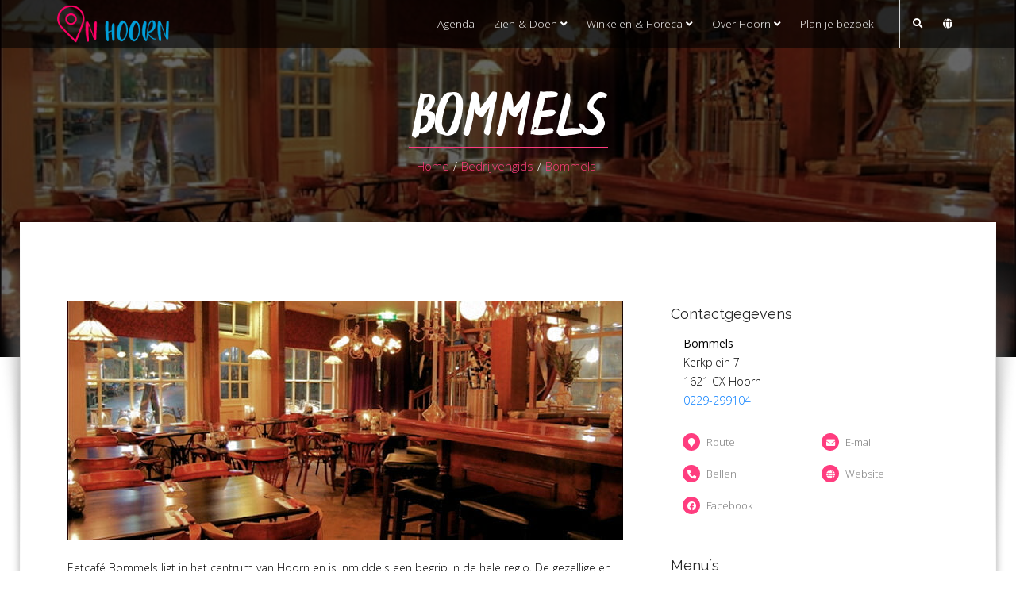

--- FILE ---
content_type: text/html; charset=UTF-8
request_url: https://www.inhoorn.nl/locatie/bommels/
body_size: 10832
content:
<!DOCTYPE html>
<html lang="nl">
    <head>
        <!-- Basic -->
        <meta charset="utf-8">

		<!-- Mobile Metas -->
        <meta name="viewport" content="width=device-width, initial-scale=1.0">

		<!-- Preload fonts -->
		<link rel="preload" as="font">

		<!-- WP Libs -->
		<meta name='robots' content='index, follow, max-image-preview:large, max-snippet:-1, max-video-preview:-1' />
	<style>img:is([sizes="auto" i], [sizes^="auto," i]) { contain-intrinsic-size: 3000px 1500px }</style>
	
	<!-- This site is optimized with the Yoast SEO Premium plugin v26.0 (Yoast SEO v26.8) - https://yoast.com/product/yoast-seo-premium-wordpress/ -->
	<title>Bommels - In Hoorn</title>
	<link rel="canonical" href="https://www.inhoorn.nl/locatie/bommels/" />
	<meta property="og:locale" content="nl_NL" />
	<meta property="og:type" content="article" />
	<meta property="og:title" content="Bommels" />
	<meta property="og:description" content="Eetcafé Bommels ligt in het centrum van Hoorn en is inmiddels een begrip in de hele regio. De gezellige en knusse ambiance met twee verdiepingen en het gezellige terras geeft direct het gevoel van thuiskomen. Het persoonlijke tintje van Jeroen waar Bommels onder andere bekend mee is geworden wordt door de gasten vaak als prettig [&hellip;]" />
	<meta property="og:url" content="https://www.inhoorn.nl/locatie/bommels/" />
	<meta property="og:site_name" content="In Hoorn" />
	<meta property="article:publisher" content="https://www.facebook.com/inhoorn.nl" />
	<meta property="article:modified_time" content="2024-02-09T07:57:04+00:00" />
	<meta property="og:image" content="https://www.inhoorn.nl/wp-content/uploads/2020/11/Bommels-in-Hoorn.jpg" />
	<meta property="og:image:width" content="720" />
	<meta property="og:image:height" content="412" />
	<meta property="og:image:type" content="image/jpeg" />
	<meta name="twitter:card" content="summary_large_image" />
	<meta name="twitter:label1" content="Geschatte leestijd" />
	<meta name="twitter:data1" content="1 minuut" />
	<script type="application/ld+json" class="yoast-schema-graph">{"@context":"https://schema.org","@graph":[{"@type":"WebPage","@id":"https://www.inhoorn.nl/locatie/bommels/","url":"https://www.inhoorn.nl/locatie/bommels/","name":"Bommels - In Hoorn","isPartOf":{"@id":"https://www.inhoorn.nl/#website"},"primaryImageOfPage":{"@id":"https://www.inhoorn.nl/locatie/bommels/#primaryimage"},"image":{"@id":"https://www.inhoorn.nl/locatie/bommels/#primaryimage"},"thumbnailUrl":"https://www.inhoorn.nl/wp-content/uploads/2020/11/Bommels-in-Hoorn.jpg","datePublished":"2020-11-25T09:09:13+00:00","dateModified":"2024-02-09T07:57:04+00:00","breadcrumb":{"@id":"https://www.inhoorn.nl/locatie/bommels/#breadcrumb"},"inLanguage":"nl-NL","potentialAction":[{"@type":"ReadAction","target":["https://www.inhoorn.nl/locatie/bommels/"]}]},{"@type":"ImageObject","inLanguage":"nl-NL","@id":"https://www.inhoorn.nl/locatie/bommels/#primaryimage","url":"https://www.inhoorn.nl/wp-content/uploads/2020/11/Bommels-in-Hoorn.jpg","contentUrl":"https://www.inhoorn.nl/wp-content/uploads/2020/11/Bommels-in-Hoorn.jpg","width":720,"height":412},{"@type":"BreadcrumbList","@id":"https://www.inhoorn.nl/locatie/bommels/#breadcrumb","itemListElement":[{"@type":"ListItem","position":1,"name":"Home","item":"https://www.inhoorn.nl/"},{"@type":"ListItem","position":2,"name":"Bedrijvengids","item":"https://www.inhoorn.nl/locatie/"},{"@type":"ListItem","position":3,"name":"Bommels"}]},{"@type":"WebSite","@id":"https://www.inhoorn.nl/#website","url":"https://www.inhoorn.nl/","name":"In Hoorn","description":"Dé gids voor Hoorn","publisher":{"@id":"https://www.inhoorn.nl/#organization"},"potentialAction":[{"@type":"SearchAction","target":{"@type":"EntryPoint","urlTemplate":"https://www.inhoorn.nl/?s={search_term_string}"},"query-input":{"@type":"PropertyValueSpecification","valueRequired":true,"valueName":"search_term_string"}}],"inLanguage":"nl-NL"},{"@type":"Organization","@id":"https://www.inhoorn.nl/#organization","name":"InHoorn","url":"https://www.inhoorn.nl/","logo":{"@type":"ImageObject","inLanguage":"nl-NL","@id":"https://www.inhoorn.nl/#/schema/logo/image/","url":"https://www.inhoorn.nl/wp-content/uploads/2022/06/logo_shadow.png","contentUrl":"https://www.inhoorn.nl/wp-content/uploads/2022/06/logo_shadow.png","width":600,"height":275,"caption":"InHoorn"},"image":{"@id":"https://www.inhoorn.nl/#/schema/logo/image/"},"sameAs":["https://www.facebook.com/inhoorn.nl"]}]}</script>
	<!-- / Yoast SEO Premium plugin. -->


<link rel='dns-prefetch' href='//ajax.googleapis.com' />
<link rel='dns-prefetch' href='//cdn.jsdelivr.net' />
<link rel='dns-prefetch' href='//www.googletagmanager.com' />
<script type="text/javascript">
/* <![CDATA[ */
window._wpemojiSettings = {"baseUrl":"https:\/\/s.w.org\/images\/core\/emoji\/16.0.1\/72x72\/","ext":".png","svgUrl":"https:\/\/s.w.org\/images\/core\/emoji\/16.0.1\/svg\/","svgExt":".svg","source":{"concatemoji":"https:\/\/www.inhoorn.nl\/wp-includes\/js\/wp-emoji-release.min.js?ver=6.8.3"}};
/*! This file is auto-generated */
!function(s,n){var o,i,e;function c(e){try{var t={supportTests:e,timestamp:(new Date).valueOf()};sessionStorage.setItem(o,JSON.stringify(t))}catch(e){}}function p(e,t,n){e.clearRect(0,0,e.canvas.width,e.canvas.height),e.fillText(t,0,0);var t=new Uint32Array(e.getImageData(0,0,e.canvas.width,e.canvas.height).data),a=(e.clearRect(0,0,e.canvas.width,e.canvas.height),e.fillText(n,0,0),new Uint32Array(e.getImageData(0,0,e.canvas.width,e.canvas.height).data));return t.every(function(e,t){return e===a[t]})}function u(e,t){e.clearRect(0,0,e.canvas.width,e.canvas.height),e.fillText(t,0,0);for(var n=e.getImageData(16,16,1,1),a=0;a<n.data.length;a++)if(0!==n.data[a])return!1;return!0}function f(e,t,n,a){switch(t){case"flag":return n(e,"\ud83c\udff3\ufe0f\u200d\u26a7\ufe0f","\ud83c\udff3\ufe0f\u200b\u26a7\ufe0f")?!1:!n(e,"\ud83c\udde8\ud83c\uddf6","\ud83c\udde8\u200b\ud83c\uddf6")&&!n(e,"\ud83c\udff4\udb40\udc67\udb40\udc62\udb40\udc65\udb40\udc6e\udb40\udc67\udb40\udc7f","\ud83c\udff4\u200b\udb40\udc67\u200b\udb40\udc62\u200b\udb40\udc65\u200b\udb40\udc6e\u200b\udb40\udc67\u200b\udb40\udc7f");case"emoji":return!a(e,"\ud83e\udedf")}return!1}function g(e,t,n,a){var r="undefined"!=typeof WorkerGlobalScope&&self instanceof WorkerGlobalScope?new OffscreenCanvas(300,150):s.createElement("canvas"),o=r.getContext("2d",{willReadFrequently:!0}),i=(o.textBaseline="top",o.font="600 32px Arial",{});return e.forEach(function(e){i[e]=t(o,e,n,a)}),i}function t(e){var t=s.createElement("script");t.src=e,t.defer=!0,s.head.appendChild(t)}"undefined"!=typeof Promise&&(o="wpEmojiSettingsSupports",i=["flag","emoji"],n.supports={everything:!0,everythingExceptFlag:!0},e=new Promise(function(e){s.addEventListener("DOMContentLoaded",e,{once:!0})}),new Promise(function(t){var n=function(){try{var e=JSON.parse(sessionStorage.getItem(o));if("object"==typeof e&&"number"==typeof e.timestamp&&(new Date).valueOf()<e.timestamp+604800&&"object"==typeof e.supportTests)return e.supportTests}catch(e){}return null}();if(!n){if("undefined"!=typeof Worker&&"undefined"!=typeof OffscreenCanvas&&"undefined"!=typeof URL&&URL.createObjectURL&&"undefined"!=typeof Blob)try{var e="postMessage("+g.toString()+"("+[JSON.stringify(i),f.toString(),p.toString(),u.toString()].join(",")+"));",a=new Blob([e],{type:"text/javascript"}),r=new Worker(URL.createObjectURL(a),{name:"wpTestEmojiSupports"});return void(r.onmessage=function(e){c(n=e.data),r.terminate(),t(n)})}catch(e){}c(n=g(i,f,p,u))}t(n)}).then(function(e){for(var t in e)n.supports[t]=e[t],n.supports.everything=n.supports.everything&&n.supports[t],"flag"!==t&&(n.supports.everythingExceptFlag=n.supports.everythingExceptFlag&&n.supports[t]);n.supports.everythingExceptFlag=n.supports.everythingExceptFlag&&!n.supports.flag,n.DOMReady=!1,n.readyCallback=function(){n.DOMReady=!0}}).then(function(){return e}).then(function(){var e;n.supports.everything||(n.readyCallback(),(e=n.source||{}).concatemoji?t(e.concatemoji):e.wpemoji&&e.twemoji&&(t(e.twemoji),t(e.wpemoji)))}))}((window,document),window._wpemojiSettings);
/* ]]> */
</script>

<link rel='stylesheet' id='paytium-discount-css' href='https://www.inhoorn.nl/wp-content/plugins/paytium-pro/features/css/discount.css?ver=4.4.16' type='text/css' media='all' />
<style id='wp-emoji-styles-inline-css' type='text/css'>

	img.wp-smiley, img.emoji {
		display: inline !important;
		border: none !important;
		box-shadow: none !important;
		height: 1em !important;
		width: 1em !important;
		margin: 0 0.07em !important;
		vertical-align: -0.1em !important;
		background: none !important;
		padding: 0 !important;
	}
</style>
<link rel='stylesheet' id='wp-block-library-css' href='https://www.inhoorn.nl/wp-includes/css/dist/block-library/style.min.css?ver=6.8.3' type='text/css' media='all' />
<style id='classic-theme-styles-inline-css' type='text/css'>
/*! This file is auto-generated */
.wp-block-button__link{color:#fff;background-color:#32373c;border-radius:9999px;box-shadow:none;text-decoration:none;padding:calc(.667em + 2px) calc(1.333em + 2px);font-size:1.125em}.wp-block-file__button{background:#32373c;color:#fff;text-decoration:none}
</style>
<style id='global-styles-inline-css' type='text/css'>
:root{--wp--preset--aspect-ratio--square: 1;--wp--preset--aspect-ratio--4-3: 4/3;--wp--preset--aspect-ratio--3-4: 3/4;--wp--preset--aspect-ratio--3-2: 3/2;--wp--preset--aspect-ratio--2-3: 2/3;--wp--preset--aspect-ratio--16-9: 16/9;--wp--preset--aspect-ratio--9-16: 9/16;--wp--preset--color--black: #000000;--wp--preset--color--cyan-bluish-gray: #abb8c3;--wp--preset--color--white: #ffffff;--wp--preset--color--pale-pink: #f78da7;--wp--preset--color--vivid-red: #cf2e2e;--wp--preset--color--luminous-vivid-orange: #ff6900;--wp--preset--color--luminous-vivid-amber: #fcb900;--wp--preset--color--light-green-cyan: #7bdcb5;--wp--preset--color--vivid-green-cyan: #00d084;--wp--preset--color--pale-cyan-blue: #8ed1fc;--wp--preset--color--vivid-cyan-blue: #0693e3;--wp--preset--color--vivid-purple: #9b51e0;--wp--preset--gradient--vivid-cyan-blue-to-vivid-purple: linear-gradient(135deg,rgba(6,147,227,1) 0%,rgb(155,81,224) 100%);--wp--preset--gradient--light-green-cyan-to-vivid-green-cyan: linear-gradient(135deg,rgb(122,220,180) 0%,rgb(0,208,130) 100%);--wp--preset--gradient--luminous-vivid-amber-to-luminous-vivid-orange: linear-gradient(135deg,rgba(252,185,0,1) 0%,rgba(255,105,0,1) 100%);--wp--preset--gradient--luminous-vivid-orange-to-vivid-red: linear-gradient(135deg,rgba(255,105,0,1) 0%,rgb(207,46,46) 100%);--wp--preset--gradient--very-light-gray-to-cyan-bluish-gray: linear-gradient(135deg,rgb(238,238,238) 0%,rgb(169,184,195) 100%);--wp--preset--gradient--cool-to-warm-spectrum: linear-gradient(135deg,rgb(74,234,220) 0%,rgb(151,120,209) 20%,rgb(207,42,186) 40%,rgb(238,44,130) 60%,rgb(251,105,98) 80%,rgb(254,248,76) 100%);--wp--preset--gradient--blush-light-purple: linear-gradient(135deg,rgb(255,206,236) 0%,rgb(152,150,240) 100%);--wp--preset--gradient--blush-bordeaux: linear-gradient(135deg,rgb(254,205,165) 0%,rgb(254,45,45) 50%,rgb(107,0,62) 100%);--wp--preset--gradient--luminous-dusk: linear-gradient(135deg,rgb(255,203,112) 0%,rgb(199,81,192) 50%,rgb(65,88,208) 100%);--wp--preset--gradient--pale-ocean: linear-gradient(135deg,rgb(255,245,203) 0%,rgb(182,227,212) 50%,rgb(51,167,181) 100%);--wp--preset--gradient--electric-grass: linear-gradient(135deg,rgb(202,248,128) 0%,rgb(113,206,126) 100%);--wp--preset--gradient--midnight: linear-gradient(135deg,rgb(2,3,129) 0%,rgb(40,116,252) 100%);--wp--preset--font-size--small: 13px;--wp--preset--font-size--medium: 20px;--wp--preset--font-size--large: 36px;--wp--preset--font-size--x-large: 42px;--wp--preset--spacing--20: 0.44rem;--wp--preset--spacing--30: 0.67rem;--wp--preset--spacing--40: 1rem;--wp--preset--spacing--50: 1.5rem;--wp--preset--spacing--60: 2.25rem;--wp--preset--spacing--70: 3.38rem;--wp--preset--spacing--80: 5.06rem;--wp--preset--shadow--natural: 6px 6px 9px rgba(0, 0, 0, 0.2);--wp--preset--shadow--deep: 12px 12px 50px rgba(0, 0, 0, 0.4);--wp--preset--shadow--sharp: 6px 6px 0px rgba(0, 0, 0, 0.2);--wp--preset--shadow--outlined: 6px 6px 0px -3px rgba(255, 255, 255, 1), 6px 6px rgba(0, 0, 0, 1);--wp--preset--shadow--crisp: 6px 6px 0px rgba(0, 0, 0, 1);}:where(.is-layout-flex){gap: 0.5em;}:where(.is-layout-grid){gap: 0.5em;}body .is-layout-flex{display: flex;}.is-layout-flex{flex-wrap: wrap;align-items: center;}.is-layout-flex > :is(*, div){margin: 0;}body .is-layout-grid{display: grid;}.is-layout-grid > :is(*, div){margin: 0;}:where(.wp-block-columns.is-layout-flex){gap: 2em;}:where(.wp-block-columns.is-layout-grid){gap: 2em;}:where(.wp-block-post-template.is-layout-flex){gap: 1.25em;}:where(.wp-block-post-template.is-layout-grid){gap: 1.25em;}.has-black-color{color: var(--wp--preset--color--black) !important;}.has-cyan-bluish-gray-color{color: var(--wp--preset--color--cyan-bluish-gray) !important;}.has-white-color{color: var(--wp--preset--color--white) !important;}.has-pale-pink-color{color: var(--wp--preset--color--pale-pink) !important;}.has-vivid-red-color{color: var(--wp--preset--color--vivid-red) !important;}.has-luminous-vivid-orange-color{color: var(--wp--preset--color--luminous-vivid-orange) !important;}.has-luminous-vivid-amber-color{color: var(--wp--preset--color--luminous-vivid-amber) !important;}.has-light-green-cyan-color{color: var(--wp--preset--color--light-green-cyan) !important;}.has-vivid-green-cyan-color{color: var(--wp--preset--color--vivid-green-cyan) !important;}.has-pale-cyan-blue-color{color: var(--wp--preset--color--pale-cyan-blue) !important;}.has-vivid-cyan-blue-color{color: var(--wp--preset--color--vivid-cyan-blue) !important;}.has-vivid-purple-color{color: var(--wp--preset--color--vivid-purple) !important;}.has-black-background-color{background-color: var(--wp--preset--color--black) !important;}.has-cyan-bluish-gray-background-color{background-color: var(--wp--preset--color--cyan-bluish-gray) !important;}.has-white-background-color{background-color: var(--wp--preset--color--white) !important;}.has-pale-pink-background-color{background-color: var(--wp--preset--color--pale-pink) !important;}.has-vivid-red-background-color{background-color: var(--wp--preset--color--vivid-red) !important;}.has-luminous-vivid-orange-background-color{background-color: var(--wp--preset--color--luminous-vivid-orange) !important;}.has-luminous-vivid-amber-background-color{background-color: var(--wp--preset--color--luminous-vivid-amber) !important;}.has-light-green-cyan-background-color{background-color: var(--wp--preset--color--light-green-cyan) !important;}.has-vivid-green-cyan-background-color{background-color: var(--wp--preset--color--vivid-green-cyan) !important;}.has-pale-cyan-blue-background-color{background-color: var(--wp--preset--color--pale-cyan-blue) !important;}.has-vivid-cyan-blue-background-color{background-color: var(--wp--preset--color--vivid-cyan-blue) !important;}.has-vivid-purple-background-color{background-color: var(--wp--preset--color--vivid-purple) !important;}.has-black-border-color{border-color: var(--wp--preset--color--black) !important;}.has-cyan-bluish-gray-border-color{border-color: var(--wp--preset--color--cyan-bluish-gray) !important;}.has-white-border-color{border-color: var(--wp--preset--color--white) !important;}.has-pale-pink-border-color{border-color: var(--wp--preset--color--pale-pink) !important;}.has-vivid-red-border-color{border-color: var(--wp--preset--color--vivid-red) !important;}.has-luminous-vivid-orange-border-color{border-color: var(--wp--preset--color--luminous-vivid-orange) !important;}.has-luminous-vivid-amber-border-color{border-color: var(--wp--preset--color--luminous-vivid-amber) !important;}.has-light-green-cyan-border-color{border-color: var(--wp--preset--color--light-green-cyan) !important;}.has-vivid-green-cyan-border-color{border-color: var(--wp--preset--color--vivid-green-cyan) !important;}.has-pale-cyan-blue-border-color{border-color: var(--wp--preset--color--pale-cyan-blue) !important;}.has-vivid-cyan-blue-border-color{border-color: var(--wp--preset--color--vivid-cyan-blue) !important;}.has-vivid-purple-border-color{border-color: var(--wp--preset--color--vivid-purple) !important;}.has-vivid-cyan-blue-to-vivid-purple-gradient-background{background: var(--wp--preset--gradient--vivid-cyan-blue-to-vivid-purple) !important;}.has-light-green-cyan-to-vivid-green-cyan-gradient-background{background: var(--wp--preset--gradient--light-green-cyan-to-vivid-green-cyan) !important;}.has-luminous-vivid-amber-to-luminous-vivid-orange-gradient-background{background: var(--wp--preset--gradient--luminous-vivid-amber-to-luminous-vivid-orange) !important;}.has-luminous-vivid-orange-to-vivid-red-gradient-background{background: var(--wp--preset--gradient--luminous-vivid-orange-to-vivid-red) !important;}.has-very-light-gray-to-cyan-bluish-gray-gradient-background{background: var(--wp--preset--gradient--very-light-gray-to-cyan-bluish-gray) !important;}.has-cool-to-warm-spectrum-gradient-background{background: var(--wp--preset--gradient--cool-to-warm-spectrum) !important;}.has-blush-light-purple-gradient-background{background: var(--wp--preset--gradient--blush-light-purple) !important;}.has-blush-bordeaux-gradient-background{background: var(--wp--preset--gradient--blush-bordeaux) !important;}.has-luminous-dusk-gradient-background{background: var(--wp--preset--gradient--luminous-dusk) !important;}.has-pale-ocean-gradient-background{background: var(--wp--preset--gradient--pale-ocean) !important;}.has-electric-grass-gradient-background{background: var(--wp--preset--gradient--electric-grass) !important;}.has-midnight-gradient-background{background: var(--wp--preset--gradient--midnight) !important;}.has-small-font-size{font-size: var(--wp--preset--font-size--small) !important;}.has-medium-font-size{font-size: var(--wp--preset--font-size--medium) !important;}.has-large-font-size{font-size: var(--wp--preset--font-size--large) !important;}.has-x-large-font-size{font-size: var(--wp--preset--font-size--x-large) !important;}
:where(.wp-block-post-template.is-layout-flex){gap: 1.25em;}:where(.wp-block-post-template.is-layout-grid){gap: 1.25em;}
:where(.wp-block-columns.is-layout-flex){gap: 2em;}:where(.wp-block-columns.is-layout-grid){gap: 2em;}
:root :where(.wp-block-pullquote){font-size: 1.5em;line-height: 1.6;}
</style>
<link rel='stylesheet' id='paytium-public-css' href='https://www.inhoorn.nl/wp-content/plugins/paytium-pro/public/css/public.css?ver=4.4.16' type='text/css' media='all' />
<link rel='stylesheet' id='paytium-jquery-ui-css' href='https://www.inhoorn.nl/wp-content/plugins/paytium-pro/public/css/jquery-ui.css?ver=4.4.16' type='text/css' media='all' />
<link rel='stylesheet' id='bootstrap-style-css' href='https://cdn.jsdelivr.net/npm/bootstrap@4.5.3/dist/css/bootstrap.min.css' type='text/css' media='all' integrity="sha384-TX8t27EcRE3e/ihU7zmQxVncDAy5uIKz4rEkgIXeMed4M0jlfIDPvg6uqKI2xXr2" crossorigin="anonymous" />
<link rel='stylesheet' id='inhoorn-style-css' href='https://www.inhoorn.nl/wp-content/themes/inhoorn/css/style.css?ver=1.8.4' type='text/css' media='all' />
<link rel='stylesheet' id='inhoorn-responsive-css' href='https://www.inhoorn.nl/wp-content/themes/inhoorn/css/responsive.css?ver=1.8.4' type='text/css' media='all' />
<link rel='stylesheet' id='inhoorn-colors-css' href='https://www.inhoorn.nl/wp-content/themes/inhoorn/css/colors.css?ver=1.8.4' type='text/css' media='all' />
<link rel='stylesheet' id='dflip-style-css' href='https://www.inhoorn.nl/wp-content/plugins/3d-flipbook-dflip-lite/assets/css/dflip.min.css?ver=2.4.20' type='text/css' media='all' />

<!-- Google tag (gtag.js) snippet toegevoegd door Site Kit -->
<!-- Google Analytics snippet toegevoegd door Site Kit -->
<script type="text/javascript" src="https://www.googletagmanager.com/gtag/js?id=G-G5CPWESMYB" id="google_gtagjs-js" async></script>
<script type="text/javascript" id="google_gtagjs-js-after">
/* <![CDATA[ */
window.dataLayer = window.dataLayer || [];function gtag(){dataLayer.push(arguments);}
gtag("set","linker",{"domains":["www.inhoorn.nl"]});
gtag("js", new Date());
gtag("set", "developer_id.dZTNiMT", true);
gtag("config", "G-G5CPWESMYB");
/* ]]> */
</script>
<link rel="https://api.w.org/" href="https://www.inhoorn.nl/wp-json/" /><link rel="EditURI" type="application/rsd+xml" title="RSD" href="https://www.inhoorn.nl/xmlrpc.php?rsd" />
<meta name="generator" content="WordPress 6.8.3" />
<link rel='shortlink' href='https://www.inhoorn.nl/?p=247' />
<link rel="alternate" title="oEmbed (JSON)" type="application/json+oembed" href="https://www.inhoorn.nl/wp-json/oembed/1.0/embed?url=https%3A%2F%2Fwww.inhoorn.nl%2Flocatie%2Fbommels%2F" />
<link rel="alternate" title="oEmbed (XML)" type="text/xml+oembed" href="https://www.inhoorn.nl/wp-json/oembed/1.0/embed?url=https%3A%2F%2Fwww.inhoorn.nl%2Flocatie%2Fbommels%2F&#038;format=xml" />
<meta name="generator" content="WPML ver:4.8.6 stt:37,1,3;" />
<meta name="generator" content="Site Kit by Google 1.168.0" /><link rel="icon" href="https://www.inhoorn.nl/wp-content/uploads/2022/06/cropped-favicon-inhoorn-32x32.png" sizes="32x32" />
<link rel="icon" href="https://www.inhoorn.nl/wp-content/uploads/2022/06/cropped-favicon-inhoorn-192x192.png" sizes="192x192" />
<link rel="apple-touch-icon" href="https://www.inhoorn.nl/wp-content/uploads/2022/06/cropped-favicon-inhoorn-180x180.png" />
<meta name="msapplication-TileImage" content="https://www.inhoorn.nl/wp-content/uploads/2022/06/cropped-favicon-inhoorn-270x270.png" />
    </head>
    <body class="wp-singular bedrijvengids-template-default single single-bedrijvengids postid-247 wp-theme-inhoorn">

        <!-- layout-->
        <div id="layout">

            <!-- Header-->
            <header id="header" class="header-v1">
                <!-- Main Nav -->
                <nav class="flat-mega-menu">            
                    <!-- flat-mega-menu class -->
                    <label for="mobile-button"> <i class="fa fa-bars"></i></label><!-- mobile click button to show menu -->
                    <input id="mobile-button" type="checkbox">                          

					<ul id="menu-top-menu" class="collapse show">	<li class="title">
						<a href="/"><img src="https://www.inhoorn.nl/wp-content/themes/inhoorn/img/logo_header.png" alt="inHoorn" /></a>
					</li><li class=""><a href="https://www.inhoorn.nl/agenda/">Agenda</a></li><li><a href="#">Zien &#038; Doen <i class="fa fa-angle-down"></i></a>
<ul class="drop-down full-width hover-fade">
	<ul><li><h2>Kunst &#038; Cultuur</h2></li>
	
		<li class=""><a href="https://www.inhoorn.nl/zien-doen/kunst-cultuur/theater-film/">Theater &#038; film</a></li>		<li class=""><a href="https://www.inhoorn.nl/zien-doen/kunst-cultuur/musea-galeries/">Musea &#038; galeries</a></li>		<li class=""><a href="https://www.inhoorn.nl/zien-doen/kunst-cultuur/muziek-dans/">Muziek &#038; dans</a></li>		<li class=""><a href="https://www.inhoorn.nl/zien-doen/kunst-cultuur/kerken-monumenten/">Kerken &#038; monumenten</a></li>	</ul>
	<ul><li><h2>Doen!</h2></li>
	
		<li class=""><a href="https://www.inhoorn.nl/zien-doen/doen/activiteiten-in-hoorn/">Activiteiten in Hoorn</a></li>		<li class=""><a href="https://www.inhoorn.nl/zien-doen/doen/varen-in-hoorn/">Varen in Hoorn</a></li>		<li class=""><a href="https://www.inhoorn.nl/zien-doen/doen/kinderpret-in-hoorn/">Kinderpret in Hoorn</a></li>	</ul>
	<ul><li><h2>Evenementen</h2></li>
	
		<li class=""><a href="https://www.inhoorn.nl/agenda/">Evenementen agenda</a></li>		<li class=""><a href="https://www.inhoorn.nl/zien-doen/evenementen/kermis-hoorn/">Kermis Hoorn</a></li>		<li class=""><a href="https://www.inhoorn.nl/zien-doen/evenementen/carnaval-zwaag/">Carnaval Zwaag</a></li>	</ul>
	<ul><li><h2>Wandelen &#038; Fietsen</h2></li>
	
		<li class=""><a href="https://www.inhoorn.nl/zien-doen/wandelen-fietsen/fietsverhuur/">Fietsverhuur</a></li>		<li class=""><a href="https://www.inhoorn.nl/zien-doen/wandelen-fietsen/fietsenstalling/">Fietsenstalling</a></li>		<li class=""><a href="https://www.inhoorn.nl/zien-doen/wandelen-fietsen/routekaarten-boekjes/">Routekaarten &#038; -boekjes</a></li>		<li class=""><a href="https://www.inhoorn.nl/zien-doen/wandelen-fietsen/stadswandeling-hoorn/">Stadswandeling Hoorn</a></li>	</ul>
</ul>
<li><a href="#">Winkelen &#038; Horeca <i class="fa fa-angle-down"></i></a>
<ul class="drop-down full-width hover-fade">
	<ul><li><h2>Winkelen</h2></li>
	
		<li class=""><a href="https://www.inhoorn.nl/winkelen-horeca/winkelen/winkels/">Winkels</a></li>		<li class=""><a href="https://www.inhoorn.nl/winkelen-horeca/winkelen/koopzondag-koopavond/">Koopzondag &#038; Koopavond</a></li>		<li class=""><a href="https://www.inhoorn.nl/winkelen-horeca/winkelen/hoornse-straatjes/">De Hoornse Straatjes</a></li>		<li class=""><a href="https://www.inhoorn.nl/winkelen-horeca/winkelen/markten-in-hoorn/">Markten in Hoorn</a></li>		<li class=""><a href="https://www.inhoorn.nl/winkelen-horeca/winkelen/winkelcentra/">Winkelcentra</a></li>	</ul>
	<ul><li><h2>Eten &#038; Drinken</h2></li>
	
		<li class=""><a href="https://www.inhoorn.nl/winkelen-horeca/eten-drinken/koffielocaties/">Koffielocaties</a></li>		<li class=""><a href="https://www.inhoorn.nl/winkelen-horeca/eten-drinken/lunchen/">Lunchen</a></li>		<li class=""><a href="https://www.inhoorn.nl/winkelen-horeca/eten-drinken/grand-cafes/">Grand-cafés</a></li>		<li class=""><a href="https://www.inhoorn.nl/winkelen-horeca/eten-drinken/dineren/">Dineren</a></li>		<li class=""><a href="https://www.inhoorn.nl/winkelen-horeca/eten-drinken/afhaal-bezorgrestaurants/">Afhaal- &#038; bezorgrestaurants</a></li>		<li class=""><a href="https://www.inhoorn.nl/winkelen-horeca/eten-drinken/borrelen-uitgaan/">Borrelen &#038; Uitgaan</a></li>	</ul>
	<ul><li><h2>Overnachten</h2></li>
	
		<li class=""><a href="https://www.inhoorn.nl/winkelen-horeca/overnachten/hotels/">Hotels</a></li>		<li class=""><a href="https://www.inhoorn.nl/winkelen-horeca/overnachten/bed-breakfast/">Bed &#038; breakfast</a></li>		<li class=""><a href="https://www.inhoorn.nl/winkelen-horeca/overnachten/camping/">Camping</a></li>	</ul>
	<ul><li><h2>Acties</h2></li>
	
		<li class=""><a href="https://www.inhoorn.nl/winkelen-horeca/acties/superkoopzondag/">Superkoopzondag</a></li>		<li class=""><a href="https://www.inhoorn.nl/winkelen-horeca/acties/hoorn-modestad/">Hoorn Modestad</a></li>		<li class=""><a href="https://www.inhoorn.nl/winkelen-horeca/acties/lappensale/">Lappensale</a></li>		<li class=""><a href="https://www.inhoorn.nl/winkelen-horeca/acties/hoorn-bruist/">Hoorn Bruist</a></li>	</ul>
</ul>
<li><a href="#">Over Hoorn <i class="fa fa-angle-down"></i></a>
<ul class="drop-down full-width hover-fade">
	<ul><li><h2>Over Hoorn</h2></li>
	
		<li class=""><a href="https://www.inhoorn.nl/over-hoorn/over-hoorn/">Over Hoorn</a></li>		<li class=""><a href="https://www.inhoorn.nl/over-hoorn/over-hoorn/historie/">Historie</a></li>		<li class=""><a href="https://www.inhoorn.nl/informatiegids-2024/">Informatiegids Hoorn</a></li>	</ul>
	<ul><li><h2>Praktische informatie</h2></li>
	
		<li class=""><a href="https://www.inhoorn.nl/over-hoorn/praktische-informatie/politiebureau-hoorn/">Politiebureau</a></li>		<li class=""><a href="https://www.inhoorn.nl/over-hoorn/praktische-informatie/ziekenhuis-zorg/">Ziekenhuis &#038; zorg</a></li>	</ul>
	<ul><li><h2>Zakelijk bezoek</h2></li>
	
		<li class=""><a href="https://www.inhoorn.nl/over-hoorn/zakelijk-bezoek/zakelijke-bijeenkomsten/">Zakelijke bijeenkomsten</a></li>	</ul>
	<ul><li><h2>Bereikbaarheid</h2></li>
	
		<li class=""><a href="https://www.inhoorn.nl/over-hoorn/bereikbaarheid/met-de-auto/">Met de auto</a></li>		<li class=""><a href="https://www.inhoorn.nl/over-hoorn/bereikbaarheid/met-de-fiets/">Met de fiets</a></li>		<li class=""><a href="https://www.inhoorn.nl/over-hoorn/bereikbaarheid/openbaar-vervoer/">Openbaar vervoer</a></li>		<li class=""><a href="https://www.inhoorn.nl/over-hoorn/bereikbaarheid/met-de-boot/">Met de boot</a></li>	</ul>
</ul>
<li class=""><a href="https://www.inhoorn.nl/plan-je-bezoek/">Plan je bezoek</a></li>   <li class="login-form"> <i class="fa fa-globe"></i>

                                         <ul class="drop-down hover-expand">  
                                             <li><a href="/en/"><img src="https://www.inhoorn.nl/wp-content/themes/inhoorn/img/language/english.png" alt="">English</a></li>
                                             <li><a href="/de/"><img src="https://www.inhoorn.nl/wp-content/themes/inhoorn/img/language/german.png" alt="">Deutch</a></li>
                                             <li><a href="/"><img src="https://www.inhoorn.nl/wp-content/themes/inhoorn/img/language/nederlands.png" alt="">Nederlands</a></li>
                                        </ul>

					</li>  


					<li class="search-bar"> <i class="fa fa-search"></i>
						<ul class="drop-down hover-expand">
							<li>
								<form method="get" action="/">
									<table>
										<tr>
											<td> <input type="search" required="required" name="s" placeholder="Wat zoek je?"> </td>
											<td> <input type="submit" value="Zoeken"> </td>
										</tr>
									</table>
								</form>
							</li>
						</ul>
					</li></ul>
                </nav>
                <!-- Main Nav -->
            </header>
            <!-- End Header-->

							<!-- Section Title-->    
				<div class="section-title-01">
					<!-- Parallax Background -->
					<div class="bg_parallax" style="background:url('https://www.inhoorn.nl/wp-content/uploads/2020/11/Bommels-in-Hoorn.jpg'); background-size:cover; background-position:center;"></div>
					<!-- Parallax Background -->

					<!-- Content Parallax-->
					<div class="opacy_bg_02">
						 <div class="container">
															<h1>Bommels</h1>
								<div class="crumbs"><ul><li><a href="https://www.inhoorn.nl/">Home</a></li> <li>/</li> <li><a href="https://www.inhoorn.nl/locatie/">Bedrijvengids</a></li> <li>/</li> <li><a href="https://www.inhoorn.nl/locatie/bommels/">Bommels</a></li></ul></div> 
						</div>  
					</div>  
					<!-- End Content Parallax--> 
				</div>   
				<!-- End Section Title-->

				<!--Content Central -->
				<section class="content-central">
					<!-- Shadow Semiboxed -->
					<div class="semiboxshadow">
						<img src="https://www.inhoorn.nl/wp-content/themes/inhoorn/img/img-theme/shp.png" class="img-fluid" alt="">
					</div>
					<!-- End Shadow Semiboxed -->
			

                <!-- End content info -->
                <div class="content_info">
                    <div class="paddings">
                        <!-- content-->
                        <div class="container">
                            <div class="row">
                                <div class="col-md-8">

									<div class="mb-4 p-0 col-md-12">
										<img src="https://www.inhoorn.nl/wp-content/uploads/2020/11/Bommels-in-Hoorn-700x300.jpg" alt="Bommels" width="700px" height="300px" class="img-fluid">
									</div>

																				<p>Eetcafé Bommels ligt in het centrum van Hoorn en is inmiddels een begrip in de hele regio. De gezellige en knusse ambiance met twee verdiepingen en het gezellige terras geeft direct het gevoel van thuiskomen. Het persoonlijke tintje van Jeroen waar Bommels onder andere bekend mee is geworden wordt door de gasten vaak als prettig ervaren. Vragen of speciale wensen zullen ze hier altijd proberen te beantwoorden of te vervullen.</p>
									
								</div>


								<!-- Right Sidebar-->
								<div class="col-md-4">

									<!-- Contactinformatie -->
									<aside class="widget">
										<h4>Contactgegevens</h4>
										<p class="ml-3">	<strong>Bommels</strong><br>
											Kerkplein 7 <br>
											1621 CX Hoorn											<br><a href="tel:0229-299104">0229-299104</a>										</p>
										<ul class="list-styles list-unstyled row">
											<li class="list-item col-6"><i class="fas fa-map-marker"></i><a href="https://google.com/maps/place/Kerkplein+7+%2C1621+CX%2CHoorn" target="_BLANK">Route</a></li><li class="list-item col-6"><i class="fas fa-envelope"></i><a href="mailto:info@bommelshoorn.nl">E-mail</a></li><li class="list-item col-6"><i class="fas fa-phone-alt"></i><a href="tel:0229-299104">Bellen</a></li><li class="list-item col-6"><i class="fas fa-globe"></i><a href="https://bommelshoorn.nl/" target="_BLANK">Website</a></li><li class="list-item col-6"><i class="fab fa-facebook"></i><a href="https://www.facebook.com/Eetcafebommels" target="_BLANK">Facebook</a></li>										</ul>
									</aside>
									<!-- End Contactinformatie -->

									<!-- Menus -->
																		<aside class="widget">
										<h4>Menu&acute;s</h4>
										<ul class="list-styles list-unstyled row">
											<li class="list-item col-6"><i class="fas fa-map"></i><a href="https://bommelshoorn.nl/menukaart/" target="_BLANK">Dinerkaart</a></li>										</ul>
									</aside>
																		<!-- End Menus -->

									<!-- Openingstijden -->
									<aside class="widget">
										<h4>Openingstijden</h4>
										<ul class="list-styles list-unstyled row">
											<li class="list-item col-6 border-top py-2"><i class="fa fa-check"></i>woensdag</li><li class="list-item col-3 border-top py-2">17:00</li><li class="list-item col-3 border-top py-2">00:00</li><li class="list-item col-6 border-top py-2"><i class="fa fa-check"></i>donderdag</li><li class="list-item col-3 border-top py-2">17:00</li><li class="list-item col-3 border-top py-2">00:00</li><li class="list-item col-6 border-top py-2"><i class="fa fa-check"></i>vrijdag</li><li class="list-item col-3 border-top py-2">17:00</li><li class="list-item col-3 border-top py-2">00:00</li><li class="list-item col-6 border-top py-2"><i class="fa fa-check"></i>zaterdag</li><li class="list-item col-3 border-top py-2">17:00</li><li class="list-item col-3 border-top py-2">00:00</li><li class="list-item col-6 border-top py-2"><i class="fa fa-check"></i>zondag</li><li class="list-item col-3 border-top py-2">17:00</li><li class="list-item col-3 border-top py-2">00:00</li>										</ul>
										<p></p>
									</aside>
									<!-- End Openingstijden -->

									<!-- Voorzieningen -->
																		<!-- End Voorzieningen -->


								</div>
								<!-- End Right Sidebar-->

                            </div>
                        </div>
                        <!-- End content-->
                    </div>
                </div>   
                <!-- End content info --> 

            </section>
            <!-- End Content Central -->

            <!-- footer-->
            <footer id="footer" class="footer-v1">
                <div class="container">
                    <div class="row">
                        <!-- Title Footer-->
                        <div class="col-md-5">
                            <div class="title-footer">
                                <h2>Genoeg te doen                                <br> <span>in Hoorn</span></h2>
                            </div>

                            <p>Dus plan, kom en geniet van alles wat Hoorn te bieden heeft.</p>
                        </div>
                        <!-- End Title Footer-->

                        <div class="col-md-7">
                            <div class="row">                             
                                
                                <div class="col-md-3">
                                    <h3>VOLG ONS</h3>
                                    <ul class="social">
                                        <li class="facebook"><span><i class="fab fa-facebook"></i></span><a href="https://www.facebook.com/inhoorn.nl" target="_BLANK">Facebook</a></li>
										<li class="instagram"><span><i class="fab fa-instagram"></i></span><a href="https://www.instagram.com/inhoorn/" target="_BLANK">Instagram</a></li>
                                    </ul>
                                </div>
                            
                                <!-- Contact -->
                                <div class="col-md-9">
                                   <h3>CONTACTINFORMATIE</h3>
                                   <ul class="contact_footer">
                                        <li>
                                            <i class="fa fa-envelope"></i> <a href="mailto:contact@inhoorn.nl">contact@inhoorn.nl</a>
                                        </li>
                                        <li>
                                            <i class="fa fa-headphones"></i> <a href="tel:0031229213633">(+31)(0)229 213 633</a>
                                         </li>
                                        <li class="location">
                                            <i class="fa fa-home"></i> <a href="https://google.com/maps/place/Geldelozeweg+33,1625NW,Hoorn" target="_BLANK"> Geldelozeweg 33, Hoorn</a>
                                        </li>                                   
                                    </ul>
                                </div>
                                <!-- Contact -->
                            </div>  

                                                 
                        </div>
                    </div>
                </div>

                <!-- footer Down-->
                <div class="footer-down">
                    <div class="container">
                        <div class="row">
                            <div class="col-md-5">
                                <p>&copy; 2026 inHoorn.nl - All Rights Reserved.</p>
                            </div>
                            <div class="col-md-7">
                                <!-- Nav Footer-->
								<ul id="menu-voetmenu" class="nav-footer"><li id="menu-item-164" class="menu-item menu-item-type-post_type menu-item-object-page menu-item-164"><a href="https://www.inhoorn.nl/colofon-disclaimer/">Colofon &#038; disclaimer</a></li>
<li id="menu-item-167" class="menu-item menu-item-type-post_type menu-item-object-page menu-item-privacy-policy menu-item-167"><a rel="privacy-policy" href="https://www.inhoorn.nl/privacy-cookies/">Privacy &#038; cookies</a></li>
<li id="menu-item-161" class="menu-item menu-item-type-post_type menu-item-object-page menu-item-161"><a href="https://www.inhoorn.nl/contact/">Contact</a></li>
</ul>                                <!-- End Nav Footer-->
                            </div>
                        </div>
                    </div>
                </div>
                <!-- footer Down-->
            </footer>      
            <!-- End footer-->
        </div>
        <!-- End layout-->

		<!-- ======================= JS libs =========================== -->
		<script type="speculationrules">
{"prefetch":[{"source":"document","where":{"and":[{"href_matches":"\/*"},{"not":{"href_matches":["\/wp-*.php","\/wp-admin\/*","\/wp-content\/uploads\/*","\/wp-content\/*","\/wp-content\/plugins\/*","\/wp-content\/themes\/inhoorn\/*","\/*\\?(.+)"]}},{"not":{"selector_matches":"a[rel~=\"nofollow\"]"}},{"not":{"selector_matches":".no-prefetch, .no-prefetch a"}}]},"eagerness":"conservative"}]}
</script>
<script type="text/javascript" src="//ajax.googleapis.com/ajax/libs/jquery/3.7.1/jquery.min.js?ver=3.7.1" id="jquery-js"></script>
<script type="text/javascript" src="https://www.inhoorn.nl/wp-content/plugins/paytium-pro/public/js/parsley.min.js?ver=4.4.16" id="paytium-parsley-js"></script>
<script type="text/javascript" src="https://www.inhoorn.nl/wp-includes/js/jquery/ui/core.min.js?ver=1.13.3" id="jquery-ui-core-js"></script>
<script type="text/javascript" src="https://www.inhoorn.nl/wp-includes/js/jquery/ui/datepicker.min.js?ver=1.13.3" id="jquery-ui-datepicker-js"></script>
<script type="text/javascript" id="jquery-ui-datepicker-js-after">
/* <![CDATA[ */
jQuery(function(jQuery){jQuery.datepicker.setDefaults({"closeText":"Sluiten","currentText":"Vandaag","monthNames":["januari","februari","maart","april","mei","juni","juli","augustus","september","oktober","november","december"],"monthNamesShort":["jan","feb","mrt","apr","mei","jun","jul","aug","sep","okt","nov","dec"],"nextText":"Volgende","prevText":"Vorige","dayNames":["zondag","maandag","dinsdag","woensdag","donderdag","vrijdag","zaterdag"],"dayNamesShort":["zo","ma","di","wo","do","vr","za"],"dayNamesMin":["Z","M","D","W","D","V","Z"],"dateFormat":"d MM yy","firstDay":1,"isRTL":false});});
/* ]]> */
</script>
<script type="text/javascript" id="paytium-public-js-extra">
/* <![CDATA[ */
var pt = {"currency_symbol":"\u20ac","decimals":"2","thousands_separator":".","decimal_separator":",","debug":"","version":"paytium-pro"};
var paytium_localize_script_vars = {"admin_ajax_url":"https:\/\/www.inhoorn.nl\/wp-admin\/admin-ajax.php","amount_too_low":"Geen (geldig) bedrag ingevuld of het bedrag is te laag.","subscription_first_payment":"Eerste termijn:","field_is_required":"Veld '%s' is verplicht.","processing_please_wait":"Verwerking; even geduld...","validation_failed":"Valideren mislukt, probeer het opnieuw."};
/* ]]> */
</script>
<script type="text/javascript" src="https://www.inhoorn.nl/wp-content/plugins/paytium-pro/public/js/public.js?ver=4.4.16" id="paytium-public-js"></script>
<script type="text/javascript" src="https://ajax.googleapis.com/ajax/libs/jqueryui/1.12.1/jquery-ui.min.js" id="jquery-ui-js"></script>
<script type="text/javascript" src="https://cdn.jsdelivr.net/npm/bootstrap@4.5.3/dist/js/bootstrap.bundle.min.js" id="bootstrap-bundle-js" integrity="sha384-ho+j7jyWK8fNQe+A12Hb8AhRq26LrZ/JpcUGGOn+Y7RsweNrtN/tE3MoK7ZeZDyx" crossorigin="anonymous"></script>
<script type="text/javascript" src="https://www.inhoorn.nl/wp-content/themes/inhoorn/js/plugins.js?ver=1.8.4" id="plugins-js"></script>
<script type="text/javascript" src="https://www.inhoorn.nl/wp-content/themes/inhoorn/js/main.js?ver=1.8.4" id="inhoorn-main-js"></script>
<script type="text/javascript" src="https://www.inhoorn.nl/wp-content/plugins/3d-flipbook-dflip-lite/assets/js/dflip.min.js?ver=2.4.20" id="dflip-script-js"></script>
        <script data-cfasync="false">
            window.dFlipLocation = 'https://www.inhoorn.nl/wp-content/plugins/3d-flipbook-dflip-lite/assets/';
            window.dFlipWPGlobal = {"text":{"toggleSound":"Zet geluid aan\/uit","toggleThumbnails":"Toggle thumbnails","toggleOutline":"Toggle outline\/bookmark","previousPage":"Vorige pagina","nextPage":"Volgende pagina","toggleFullscreen":"Toggle volledig scherm","zoomIn":"Inzoomen","zoomOut":"Uitzoomen","toggleHelp":"Toggle help","singlePageMode":"Modus enkele pagina","doublePageMode":"Modus dubbele pagina","downloadPDFFile":"PDF bestand downloaden","gotoFirstPage":"Naar de eerste pagina","gotoLastPage":"Naar de laatste pagina","share":"Delen","mailSubject":"Ik wilde dat je dit flipboek zou zien","mailBody":"Bekijk deze site {{url}}","loading":"DearFlip: aan het laden "},"viewerType":"flipbook","moreControls":"download,pageMode,startPage,endPage,sound","hideControls":"","scrollWheel":"false","backgroundColor":"#777","backgroundImage":"","height":"auto","paddingLeft":"20","paddingRight":"20","controlsPosition":"bottom","duration":800,"soundEnable":"true","enableDownload":"true","showSearchControl":"false","showPrintControl":"false","enableAnnotation":false,"enableAnalytics":"false","webgl":"true","hard":"none","maxTextureSize":"1600","rangeChunkSize":"524288","zoomRatio":1.5,"stiffness":3,"pageMode":"0","singlePageMode":"0","pageSize":"0","autoPlay":"false","autoPlayDuration":5000,"autoPlayStart":"false","linkTarget":"2","sharePrefix":"flipbook-"};
        </script>
              <!-- ======================= End JS libs =========================== -->


		
    </body>
</html>

<!-- Page cached by LiteSpeed Cache 7.7 on 2026-01-22 03:07:18 -->

--- FILE ---
content_type: text/css
request_url: https://www.inhoorn.nl/wp-content/themes/inhoorn/css/slide/revolution.css
body_size: -371
content:
.small_light_white{
	font-size: 25px !important;
}